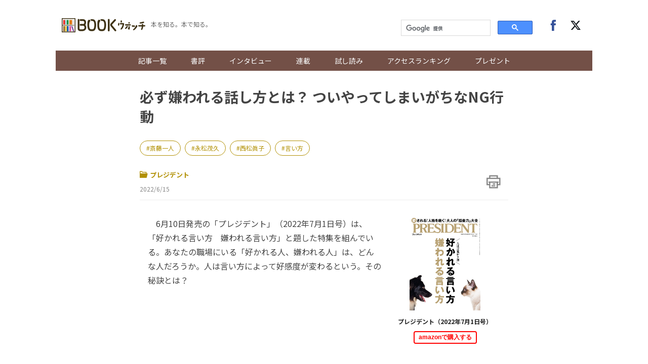

--- FILE ---
content_type: text/html; charset=UTF-8
request_url: https://books.j-cast.com/topics/2022/06/15018392.html
body_size: 12566
content:
<!DOCTYPE html>
<html lang="ja">









  





  
  








<head>

  <title>必ず嫌われる話し方とは？  ついやってしまいがちなNG行動 『プレジデント（2022年7月1日号）』 | BOOKウォッチ</title>

  <meta charset="UTF-8"/>
  <meta http-equiv="X-UA-Compatible" content="IE=edge" />
  <meta name="viewport" content="width=device-width, initial-scale=1.0">

  <meta content="必ず嫌われる話し方とは？  ついやってしまいがちなNG行動 『プレジデント（2022年7月1日号）』 | BOOKウォッチ" property="og:title" />
  <meta content="article" property="og:type" />
  <meta content="https://books.j-cast.com/topics/2022/06/15018392.html" property="og:url" />
  <meta content="https://books.j-cast.com/images/2022/06/book_20220615154729.jpg" property="og:image" />
  
    <meta name="description" content="　6月10日発売の「プレジデント」（2022年7月1日号）は、「好かれる言い方　嫌われる言い方」と題した特集を組んでいる。あなたの職場にいる「好かれる人、嫌われる人」は、どんな人だろうか。人は言い方によって好感度が変わるという。その秘訣とは？ 　100万部を突破した『人は話し方が9割』。著者の永松茂久さんは、「話し方の極意」を伝説の実業家と言われる斎藤一人さんから学んだという。その7つのルールとは..." />
    <meta content="　6月10日発売の「プレジデント」（2022年7月1日号）は、「好かれる言い方　嫌われる言い方」と題した特集を組んでいる。あなたの職場にいる「好かれる人、嫌われる人」は、どんな人だろうか。人は言い方によって好感度が変わるという。その秘訣とは？ 　100万部を突破した『人は話し方が9割』。著者の永松茂久さんは、「話し方の極意」を伝説の実業家と言われる斎藤一人さんから学んだという。その7つのルールとは..." property="og:description" />
  
  <meta content="BOOKウォッチ" property="og:site_name" />
  <meta content="350196775066853" property="fb:app_id" />
  <meta property="twitter:account_id" content="23735327" /> 
  <meta name="twitter:card" content="summary">
  <meta name="twitter:site" content="@jcast_news">


  <meta name="robots" content="max-image-preview:large">



<meta name="cXenseParse:jct-tag" content="斎藤一人" />
<meta name="cXenseParse:jct-tag" content="永松茂久" />
<meta name="cXenseParse:jct-tag" content="西松眞子" />
<meta name="cXenseParse:jct-tag" content="言い方" />
<meta name="keywords" content="斎藤一人,永松茂久,西松眞子,言い方" />
<meta name="cXenseParse:jct-channel" content="BOOKウォッチ" />


<meta name="cXenseParse:jct-category" content="プレジデント" />
<meta name="cXenseParse:jct-category" content="新着記事" />
<meta property="article:published_time" content="2022-06-15T16:45:00+09:00"/>
<meta property="article:modified_time" content="2023-08-09T20:18:49+09:00"/>
<meta name="cXenseParse:jct-pubyear" content="2022" />
<meta name="cXenseParse:jct-pubmonth" content="202206" />
<meta name="cXenseParse:jct-pubday" content="20220615" />
<meta name="cXenseParse:jct-title" content="必ず嫌われる話し方とは？  ついやってしまいがちなNG行動">
<meta name="cXenseParse:jct-dispdate" content="2022/6/15 16:45">
<meta name="cXenseParse:jct-author-name" content= >
<meta name="cXenseParse:jct-author-icon" content= >
<meta name="cXenseParse:jct-author-id" content= >







<meta name="cXenseParse:jct-tmbimg-small" content="https://books.j-cast.com/assets_c/2022/06/book_20220615154729-thumb-120xauto-42089.jpg">






  <link rel="shortcut icon" href="https://books.j-cast.com/favicon.ico" />

  <link rel="preload" as="style" href="/assets/css/style.css" />
  <link rel="stylesheet" href="/assets/css/style.css" />
  <link rel="preload" as="script" href="https://code.jquery.com/jquery-3.4.1.min.js" />
  <link rel="preload" as="script" href="https://cdnjs.cloudflare.com/ajax/libs/slick-carousel/1.9.0/slick.min.js" />
  <link rel="preload" as="script" href="/assets/js/carousel.js" />
  <link rel="preload" as="script" href="/assets/js/sns.js" />
  <link rel="preload" as="script" href="/assets/js/tabChange.js" />
  <link rel="preload" as="script" href="/assets/js/twCtrl.js" />
  <script async='async' src='https://securepubads.g.doubleclick.net/tag/js/gpt.js'></script>
<script type="application/javascript" src="//anymind360.com/js/5402/ats.js"></script>
<script>
    var slotBasePath = '/144172620/';
    var slot = ['PC', 'SP'];
    slot['PC'] = {
      'pc_books.j-cast_billboard'       : [[728, 90], [1, 1], 'fluid'],
      'pc_books.j-cast_kiji_underLeft'  : [[300, 250], [336, 280] , [1, 1], 'fluid'],
      'pc_books.j-cast_kiji_underRight' : [[300, 250], [336, 280] , [1, 1], 'fluid'],
      'pc_books.j-cast_kiji_inarticleLeft' : [[300, 250], [336, 280] , [1, 1]],
      'pc_books.j-cast_kiji_inarticleRight' : [[300, 250], [336, 280] , [1, 1]],
      'pc_books.j-cast_kiji_middleLeft' : [[300, 250], [336, 280] , [1, 1]],
      'pc_books.j-cast_kiji_middleRight' : [[300, 250], [336, 280] , [1, 1]]
    };
    slot['SP'] = {

      'sp_books.j-cast_kiji_title'      : [[1, 1], [320, 50], [320, 100], 'fluid'],
      'sp_books.j-cast_kiji_middle'     : [[1, 1], [320, 50], [320, 100], 'fluid', [200, 200], [320, 180], [300, 250], [336, 280]],
      'sp_books.j-cast_kiji_inarticle'  : [[1, 1], [320, 180], 'fluid', [336, 280], [300, 250]],
      'sp_books.j-cast_kiji_under' : [[300, 250], [336, 280] , [1, 1], 'fluid'],

      'sp_books.j-cast_footeroverlay'   : [[1, 1], [320, 50], [320, 100], 'fluid'],

    };
    var device = /ip(hone|od)|android.*(mobile|mini)/i.test(navigator.userAgent) ||
      /Opera Mobi|Mobile.+Firefox|^HTC|Fennec|IEMobile|BlackBerry|BB10.*Mobile|GT-.*Build\/GINGERBREAD|SymbianOS.*AppleWebKit/.test(navigator.userAgent)
      ? 'SP' : 'PC';
        window.googletag = window.googletag || {cmd: []};
        function googleAdSetup(cXsegmentIds) {   // cx連携
        var _AdSlots = [];
        googletag.cmd.push(function() {
            var i = 0;
            for( var unit in slot[device] ) {
                _AdSlots[i] = googletag.defineSlot(slotBasePath+unit, slot[device][unit], unit).addService(googletag.pubads());
                i++;
            }
            googletag.pubads().enableSingleRequest();
            googletag.pubads().setTargeting("CxSegments", cXsegmentIds);  // cx連携
            googletag.pubads().disableInitialLoad();                      // cx連携
            googletag.pubads().collapseEmptyDivs(true,true);
            googletag.enableServices();
            googletag.pubads();  // cx連携
        });
    }    // cx連携
</script>
<!-- Cxense tag manager script start -->

<script type="text/javascript">

var cxGoogleAdOutput = 1;

</script>
<script type="text/javascript" src="https://csm.cxpublic.com/J-CAST.js"></script>
<!-- Cxense tag manager script end -->
</head>


<body>
<!-- Google Tag Manager -->
<script>(function(w,d,s,l,i){w[l]=w[l]||[];w[l].push({'gtm.start':
new Date().getTime(),event:'gtm.js'});var f=d.getElementsByTagName(s)[0],
j=d.createElement(s),dl=l!='dataLayer'?'&l='+l:'';j.async=true;j.src=
'https://www.googletagmanager.com/gtm.js?id='+i+dl;f.parentNode.insertBefore(j,f);
})(window,document,'script','dataLayer','GTM-T9F3BK7');</script>
<!-- End Google Tag Manager -->


<header class="header">

  <!-- ヘッダー -->
  <div class="header__inner">
    <div class="header__inner--left">

    <!-- sp drawer menu -->
    <div class="pc-none">
      <input type="checkbox" id="navigation" />
      <label for="navigation" class="nav-label">
    <div class="button" tabindex="0">
      <span class="icon-bar"></span>
      <span class="icon-bar"></span>
      <span class="icon-bar"></span>
    </div>        
      </label>
      <nav role="navigation" id="nav-sp">
        <ul>
          <li class="search">
          <script>
            (function() {
              var cx = '000312675893157595460:yghrafrzqpk';
              var gcse = document.createElement('script');
              gcse.type = 'text/javascript';
              gcse.async = true;
              gcse.src = 'https://cse.google.com/cse.js?cx=' + cx;
              var s = document.getElementsByTagName('script')[0];
              s.parentNode.insertBefore(gcse, s);
            })();
          </script>
          <gcse:searchbox-only></gcse:searchbox-only>
          </li>

          <li><a href="/topics/" class="sp-link">記事一覧</a></li>
          <li><a href="/review/" class="sp-link">書評</a></li>
          <li class="sb"><a href="/topics/interview/" class="sp-link">インタビュー</a></li>
        
          <li class="drawer-toggle-item">
            <input type="checkbox" id="box-1">
            <label for="box-1">連載</label>
            <div>
              <ul class="drawer-content-list">
                <li><a href="/tag/50%E6%AD%B3%E3%81%AE%E8%BF%B7%E3%81%88%E3%82%8B%E5%A5%B3%E3%81%9F%E3%81%A1%E3%81%B8/" class="drawer-item">50歳の迷える女たちへ</a></li>
                <li><a href="/tag/%E3%83%AD%E3%83%BC%E3%83%9E%E3%81%A7%E5%B1%85%E5%80%99/" class="drawer-item">ローマで居候</a></li>
                <li><a href="/tag/%E3%81%8A%E6%82%A9%E3%81%BF%E8%A7%A3%E6%B1%BABOOK%E3%82%B3%E3%83%B3%E3%82%B7%E3%82%A7%E3%83%AB%E3%82%B8%E3%83%A5/" class="drawer-item">お悩み解決BOOKコンシェルジュ</a></li>
                <li><a href="/tag/BOOK%E3%82%A6%E3%82%A9%E3%83%83%E3%83%81%E9%81%B8/" class="drawer-item">BOOKウォッチ選</a></li>
                <li><a href="/tag/%E3%83%9E%E3%83%B3%E3%82%AC%E3%81%A7%E3%81%B2%E3%82%89%E3%81%8F%E6%AD%B4%E5%8F%B2%E3%81%AE%E6%89%89/" class="drawer-item">マンガでひらく歴史の扉</a></li>
                <li><a href="/tag/%E3%81%97%E3%81%82%E3%82%8F%E3%81%9B%E3%81%AE%E8%AA%AD%E6%9B%B8%E7%A9%BA%E9%96%93/" class="drawer-item">しあわせの読書空間</a></li>
                <li><a href="/tag/%E3%83%9F%E3%83%A2%E3%82%B6%E3%81%AE%E8%AA%AD%E3%81%BF%E8%81%9E%E3%81%8B%E3%81%9B%E7%B5%B5%E6%9C%AC/" class="drawer-item">ミモザの読み聞かせ絵本</a></li>
              </ul>
            </div>
          </li>
        
          <li><a href="/tag/%E8%A9%A6%E3%81%97%E8%AA%AD%E3%81%BF/" class="sp-link">試し読み</a></li>        
          <li><a href="/ranking/" class="sp-link">アクセスランキング</a></li>
          <li class="drop-menu--parent"><a href="/etc/present.html" class="sp-link">プレゼント</a></li>

          <li class="follow">
            <div class="follow-btns">
              <a href="https://www.facebook.com/JCASTNEWS/" target="_blank" rel="nofollow"><span class="icon-facebook"></span></a>
              <a href="https://twitter.com/jcast_book" target="_blank" rel="nofollow"><span class="icon-twitter"></span></a>
            </div>
          </li>

        </ul>
      </nav>
    </div>

      <div class="logo"><a href="/"><img src="/assets/img/bw_logo.png"></a></div>      <span class="logo_sub">本を知る。本で知る。</span>
    </div>

    <div class="header__inner--right">
      <div class="search">
        <script>
          (function() {
            var cx = '000312675893157595460:yghrafrzqpk';
            var gcse = document.createElement('script');
            gcse.type = 'text/javascript';
            gcse.async = true;
            gcse.src = 'https://cse.google.com/cse.js?cx=' + cx;
            var s = document.getElementsByTagName('script')[0];
            s.parentNode.insertBefore(gcse, s);
          })();
        </script>
        <gcse:searchbox-only></gcse:searchbox-only>
      </div><!-- /.search -->
      <div class="follow">
        <div class="follow-btns">
          <a href="https://www.facebook.com/JCASTNEWS/" target="_blank" rel="nofollow"><span class="icon-facebook"></span></a>
          <a href="https://twitter.com/jcast_book" target="_blank" rel="nofollow"><span class="icon-twitter"></span></a>
        </div><!-- /.follow-btns -->
      </div><!-- /.follow -->
    </div>
  </div><!-- header__inner -->

  <!-- BOOKウォッチ ナビゲーション -->
  <nav role="navigation" class="global-nav">
    <ul>   
      <li><a href="/topics/" class="sp-link">記事一覧</a></li>
      <li><a href="/review/" class="sp-link">書評</a></li>
      <li class="sb"><a href="/topics/interview/" class="sp-link">インタビュー</a></li>
    
      <li class="drop-menu--parent">
        <a href="">連載</a>
        <div class="drop-menu--child">
          <ul>
            <li><a href="/tag/50%E6%AD%B3%E3%81%AE%E8%BF%B7%E3%81%88%E3%82%8B%E5%A5%B3%E3%81%9F%E3%81%A1%E3%81%B8/" class="drawer-item">50歳の迷える女たちへ</a></li>
            <li><a href="/tag/%E3%83%AD%E3%83%BC%E3%83%9E%E3%81%A7%E5%B1%85%E5%80%99/" class="drawer-item">ローマで居候</a></li>
            <li><a href="/tag/%E3%81%8A%E6%82%A9%E3%81%BF%E8%A7%A3%E6%B1%BABOOK%E3%82%B3%E3%83%B3%E3%82%B7%E3%82%A7%E3%83%AB%E3%82%B8%E3%83%A5/" class="drawer-item">お悩み解決BOOKコンシェルジュ</a></li>
            <li><a href="/tag/BOOK%E3%82%A6%E3%82%A9%E3%83%83%E3%83%81%E9%81%B8/" class="drawer-item">BOOKウォッチ選</a></li>
            <li><a href="/tag/%E3%83%9E%E3%83%B3%E3%82%AC%E3%81%A7%E3%81%B2%E3%82%89%E3%81%8F%E6%AD%B4%E5%8F%B2%E3%81%AE%E6%89%89/" class="drawer-item">マンガでひらく歴史の扉</a></li>
            <li><a href="/tag/%E3%81%97%E3%81%82%E3%82%8F%E3%81%9B%E3%81%AE%E8%AA%AD%E6%9B%B8%E7%A9%BA%E9%96%93/" class="drawer-item">しあわせの読書空間</a></li>
            <li><a href="/tag/%E3%83%9F%E3%83%A2%E3%82%B6%E3%81%AE%E8%AA%AD%E3%81%BF%E8%81%9E%E3%81%8B%E3%81%9B%E7%B5%B5%E6%9C%AC/" class="drawer-item">ミモザの読み聞かせ絵本</a></li>
          </ul>
        </div>
      </li>

      <li><a href="/tag/%E8%A9%A6%E3%81%97%E8%AA%AD%E3%81%BF/" class="sp-link">試し読み</a></li>        
      <li><a href="/ranking/" class="sp-link">アクセスランキング</a></li>
      <li class="drop-menu--parent"><a href="/etc/present.html" class="sp-link">プレゼント</a></li>
    </ul>
  </nav>
</header><!-- /.header -->


  
  <!-- 種別：親がトピックス -->
  
  
  
  
  <div class="section">
  <div class="section__block">
    <!-- entry-list -->
    <div class="entry-wrapper">
          <!-- /144172620/pc_books.j-cast_billboard -->
<div class="adobject">
  <div id='pc_books.j-cast_billboard' style='margin-bottom:20px; min-width: 728px; min-height: 90px;'>
    <script>
      cX.callQueue.push(['invoke',function(){  // cx連携
        googletag.cmd.push(function () {
          googletag.display('pc_books.j-cast_billboard');
        });
      }]);  // cx連携
    </script>
  </div>
</div>        
    
      <!-- entry-header ▼ -->
        <div id="entry-header">
        <h1 class="entry-title">必ず嫌われる話し方とは？  ついやってしまいがちなNG行動</h1>

              
        
          <div class="related-word-top">
            <div class="related-words">
              
                <div class="related-word"><a href="/tag/斎藤一人/" class="related-word-tag">斎藤一人</a></div>
              
                <div class="related-word"><a href="/tag/永松茂久/" class="related-word-tag">永松茂久</a></div>
              
                <div class="related-word"><a href="/tag/西松眞子/" class="related-word-tag">西松眞子</a></div>
              
                <div class="related-word"><a href="/tag/言い方/" class="related-word-tag">言い方</a></div>
              
            </div><!-- /.related-words -->
          </div><!-- /.related-word-top -->
        
        

        <div class="entry-sub">
            <!-- カテゴリ・日付 -->
            <div class="entry-sub-info">
                
                <div class="entry-author"><a href="/topics/president/"><span class="icon-dir"></span>プレジデント</a></div>
                

                        
                

                <div class="entry-date">2022/6/15</div>
            </div>
            <!-- 印刷ボタン -->
            <div class="entry-btns">
              <div class="entry-print" style="cursor: pointer;" onclick="window.print(); return false;"><span class="icon-print"></span></div>
            </div>
        </div>
      </div>
      <!-- entry-header ▲ -->
    
    <!-- 本文 ▼ -->
      <div class="entry-text">

        <div class="entry-image-dailybw">

  
    
    
  
    
      
      <script>
        window.addEventListener('DOMContentLoaded', function(){
          const afurl = $('.affiliate-box-block a').attr('href');
          $(".entry-image-dailybw a").attr("href", afurl);
        });
      </script>
      <a rel="sponsored" href="https://www.amazon.co.jp/dp/B0B38MDM6N?tag=jinbusinessne-22&linkCode=osi&th=1&psc=1" target="_blank">
        
        <img src="/images/2022/06/book_20220615154729.jpg">
      </a>
      
    
  

    

      
  
      
        
        <a rel="sponsored" href="https://www.amazon.co.jp/dp/B0B38MDM6N?tag=jinbusinessne-22&linkCode=osi&th=1&psc=1" target="_blank">
          <p class="dailybw-booktitle">プレジデント（2022年7月1日号）</p>
        </a>
        <a rel="sponsored" href="https://www.amazon.co.jp/dp/B0B38MDM6N?tag=jinbusinessne-22&linkCode=osi&th=1&psc=1" target="_blank"><button class="amazon-affiliate">amazonで購入する</button></a>
        
      
  
    
  
</div><!-- ./entry-image-dailybw -->


        <div class="entry-text-body">

<p>　6月10日発売の「プレジデント」（2022年7月1日号）は、「好かれる言い方　嫌われる言い方」と題した特集を組んでいる。あなたの職場にいる「好かれる人、嫌われる人」は、どんな人だろうか。人は言い方によって好感度が変わるという。その秘訣とは？</p>
<div class="entry-img--center"><img alt="book_20220615154729.jpg" src="https://books.j-cast.com/images/2022/06/book_20220615154729.jpg" /><div class="cap"></div></div><div style='display: flex; align-items: center; justify-content: space-around; margin: 2rem 0;'>

    <!-- /144172620/pc_books.j-cast_kiji_inarticleLeft -->
    <div id='pc_books.j-cast_kiji_inarticleLeft' style='min-width: 300px; min-height: 250px;'>
    <script>
        cX.callQueue.push(['invoke',function(){  // cx連携
        googletag.cmd.push(function() { 
            googletag.display('pc_books.j-cast_kiji_inarticleLeft'); });
        }]);  // cx連携
    </script>
    </div>
    <!-- /144172620/pc_books.j-cast_kiji_inarticleRight -->
    <div id='pc_books.j-cast_kiji_inarticleRight' style='min-width: 300px; min-height: 250px;'>
        <script>
        cX.callQueue.push(['invoke',function(){  // cx連携
        googletag.cmd.push(function() { 
            googletag.display('pc_books.j-cast_kiji_inarticleRight'); });
            }]);  // cx連携
        </script>
    </div>


</div><br>
<p>　100万部を突破した『人は話し方が9割』。著者の永松茂久さんは、「話し方の極意」を伝説の実業家と言われる斎藤一人さんから学んだという。その7つのルールとは？</p>
<p>　斎藤さんは「銀座まるかん」創業者で、長者番付のベストテンの常連だった大商人。永松さんは、マンツーマンでパーソナルコーチングを受けた。以下がそのルールだ。</p>
<blockquote>　1　相手を喜ばせる</br>
　2　相手を肯定する</br>
　3　相手への気持ちを言葉にする</br>
　4　相手の話を広げる</br>
　5　相手に全体像を示す</br>
　6　相手に好かれるより「嫌われない」</br>
　7　嫌な相手とは距離を置く</blockquote>
<p>　「好かれる」より「嫌われない」ことが大事だという。必ず嫌われる話し方はこうだ。「余計なひと言を言う」「真正面から正論を伝える」「肩書や立場で話し方を変える」「話をまとめてしまう」「相手の話を奪う」などだ。</p>
<p>　話しかけやすい人にはオーラがあるという。マナー指導をする西松眞子さんは、第一印象は話す前に決まるとしている。上半身はもう1つの顔だ。話を聞くときに相手の方向に体を傾けるだけで、印象がよくなるという。</p>
<p>　相手の名前をフルネームで呼ぶのも打ち解ける手段の1つだという。名刺交換のときなら不自然ではない。清潔感も大事だ。指先、足先、髪の毛などの先端は清潔なのか。靴はきちんと磨かれているのか。そうした外見も話し方以上に大事なようだ。</p>
<Div Align="right">（<a href="https://www.j-cast.com/bookwatch/" target="_blank">BOOKウォッチ編集部</a>）</Div><br>






          <div style="margin-bottom:15px;">
                      </div>
          <Div Align="center"><iframe sandbox="allow-popups allow-scripts allow-modals allow-forms allow-same-origin" style="width:120px;height:240px;" marginwidth="0" marginheight="0" scrolling="no" frameborder="0" src="//rcm-fe.amazon-adsystem.com/e/cm?lt1=_blank&bc1=000000&IS2=1&bg1=FFFFFF&fc1=000000&lc1=0000FF&t=jinbusinessne-22&language=ja_JP&o=9&p=8&l=as4&m=amazon&f=ifr&ref=as_ss_li_til&asins=B0B38MDM6N&linkId=e753ca6f93a50c7b48cd29b1cf5015cd"></iframe>
<iframe sandbox="allow-popups allow-scripts allow-modals allow-forms allow-same-origin" style="width:120px;height:240px;" marginwidth="0" marginheight="0" scrolling="no" frameborder="0" src="//rcm-fe.amazon-adsystem.com/e/cm?lt1=_blank&bc1=000000&IS2=1&bg1=FFFFFF&fc1=000000&lc1=0000FF&t=jinbusinessne-22&language=ja_JP&o=9&p=8&l=as4&m=amazon&f=ifr&ref=as_ss_li_til&asins=B0B28KKCVC&linkId=a0959f09f9a11804f4d7fc81c7a633cc"></iframe></Div>
        </div><!-- ./entry-text-body -->
      </div><!-- ./entry-text -->
      <!-- 本文 ▲ -->
          <div style='display: flex; align-items: center; justify-content: space-around; margin: 2rem 0;min-height: 250px;'>
    <!-- /144172620/pc_books.j-cast_kiji_middleLeft -->
    <div id='pc_books.j-cast_kiji_middleLeft' style='min-width: 300px; min-height: 250px;'>
    <script>
        cX.callQueue.push(['invoke',function(){  // cx連携
        googletag.cmd.push(function() {
             googletag.display('pc_books.j-cast_kiji_middleLeft'); });
            }]);  // cx連携
    </script>
    </div>

    <!-- /144172620/pc_books.j-cast_kiji_middleRight -->
    <div id='pc_books.j-cast_kiji_middleRight' style='min-width: 300px; min-height: 250px;'>
    <script>
        cX.callQueue.push(['invoke',function(){  // cx連携
        googletag.cmd.push(function() { 
            googletag.display('pc_books.j-cast_kiji_middleRight'); });
            }]);  // cx連携
    </script>
    </div>
</div>
      <!-- 本スペック枠 -->
      <div class="entry-image">

  
    
      
    <img src="/images/2022/06/book_20220615154729.jpg">
    
  

  <ul class="book--spec">
    
      <li class="book--title">
        <span class="spec--item">書名</span>
        
        <span class="spec--item">プレジデント（2022年7月1日号）</span>
        
      </li>
    
    
    
    
  <li><span class="spec--item">出版社名</span><span class="spec--item">プレジデント社</span></li>
    
    
      <li><span class="spec--item">出版年月日</span><span class="spec--item">2022年6月10日</span></li>
    
    
      <li><span class="spec--item">定価</span><span class="spec--item">780円（税込）</span></li>
    
    
    
    
    
  </ul>
</div><!-- ./entry-image-dailybw -->


      <!-- アフィリエイトタグのリンク ▼ -->
      <div id="affiliate-box" class="affiliate-box">
      <h3>オンライン書店</h3>
      <ul>
        <li class="affiliate-box-block"><a rel="sponsored" href="https://www.amazon.co.jp/dp/B0B38MDM6N?tag=jinbusinessne-22&linkCode=osi&th=1&psc=1" target="_blank">amazon</a></li>
      </ul>
    </div>
  <!-- ./jc_isbn or jc_asin -->
 <!-- ./jc_amazon_affiliate_flg -->


      <!-- アフィリエイトタグのリンク ▲ -->

      
          
      
      <div class="publisher-links">
        
          <h3>あわせて読みたい記事</h3>
          <ul class="publisher_link">
            <li class="publisher_line"><a href="https://books.j-cast.com/topics/2021/03/31014790.html"><p class="publisher_line_title">「させていただきます」はNG？　「よけいなひと言」で損してるかも！</p></a></li>
            <li class="publisher_line"><a href="https://books.j-cast.com/topics/2021/05/28015217.html"><p class="publisher_line_title">うっかり「嫌われる人」に共通する3つの特徴。あなたは大丈夫？</p></a></li>
            <li class="publisher_line"><a href="https://books.j-cast.com/topics/2021/04/11014861.html"><p class="publisher_line_title">松嶋菜々子がハリポタ作者の名作を読み聞かせたら...「今まで出したことのないような声」</p></a></li>
            <li class="publisher_line"><a href="https://books.j-cast.com/topics/2022/04/26017934.html"><p class="publisher_line_title">月13万円あれば大丈夫！ 「プレジデント」が「年収300万父さんのリッチ経済学」を特集</p></a></li>
            <li class="publisher_line"><a href="https://books.j-cast.com/topics/2022/06/02018258.html"><p class="publisher_line_title">報われる努力、ムダな努力とは？　「プレジデント」が特集</p></a></li>
          </ul>
        
      </div>

<!-- piano survey -->
<div id="cxSurvey" style="margin-bottom: 2em;"></div>
<script>
  cX.CCE.callQueue.push(["run",{
    widgetId: "4d5e29ca8db7e779c0daee399eacd409a9630660",
    targetElementId: "cxSurvey"
  }]);
</script>
<!-- piano survey -->    <div id="_popIn_recommend"></div>
      <script type="text/javascript">
          (function() {
              var pa = document.createElement('script'); pa.type = 'text/javascript'; pa.charset = "utf-8"; pa.async = true;
              pa.src = window.location.protocol + "//api.popin.cc/searchbox/books_j-cast.js";
              var s = document.getElementsByTagName('script')[0]; s.parentNode.insertBefore(pa, s);
          })(); 
      </script>
      <!-- LINEリンク・SNSリンク ▼ -->
      <div class="btn__box">
        <div class="pc-none">
          <div class="line-news-banner">
            <a href="https://liff.line.me/1391620050-3rOkaMqp/channel/am/oa-bookwatch?utm_source=oa-bookwatch&utm_medium=banner&utm_campaign=none&oa_id=oa-bookwatch" target="_blank">
              <picture>
                <source srcset="https://books.j-cast.com/assets/img/sns/oa-bookwatch.webp" type="image/webp">
                <img loading="lazy" src="https://books.j-cast.com/assets/img/sns/oa-bookwatch.png" width="640" height="320" alt="BOOKウォッチのおすすめ記事がLINEに届く！アカウントを友達追加！">
              </picture>
            </a>
          </div>
        </div>

        <!-- シェアボタン -->
        <div class="share-btns"></div>

      </div>
      <!-- LINEリンク・SNSリンク ▲ -->

    
    <script type="text/javascript">
<!--
var referrerYahoo = document.referrer;
var urlYahoo = "headlines.yahoo.co.jp";
if (referrerYahoo != null && referrerYahoo.indexOf(urlYahoo) >= 0){
document.write("<div id='Yahoo-back-link'><a href="+ referrerYahoo +">Yahoo!ニュースへ戻る</a></div>");
}
//-->
</script>

    </div><!-- /.entry-wrapper -->
  </div><!-- /.section__block -->
</div><!-- /.section -->



<div class="section">
  <div class="section__block">
    <div class="link-wrapper">

      
        

        <a href="/topics/2022/06/02018258.html" class="link_area link_next" style="background-image: url(
          
            
              /assets_c/2022/06/book_20220602082631-thumb-375x500-41156.jpg
            
          
        )">
        <div class="link_layer">
          <span class="pre_nex">前の記事へ</span>
          <strong class="title_post">報われる努力、ムダな努力とは？　「プレジデント」が特集</strong>
        </div>
        </a>
      

      
        

        <a href="/topics/2022/06/28018513.html" class="link_area link_next" style="background-image: url(
          
            
              /assets_c/2022/06/book_20220628103722-thumb-375x499-43059.jpg
            
          
        )">
          <div class="link_layer">
            <span class="pre_nex">次の記事へ</span>
            <strong class="title_post">富裕層が「バーゲン」で買うものは？ </strong>
          </div>
        </a>
      

    </div>
  </div><!-- /.section__block--through -->
</div>


    <div class="adobject">
  <div style="width: 696px; margin-bottom: 20px; height: 300px; margin: 0 auto;">
    <div style="margin-left: 12px; display: inline; float: left;">
      <!-- /144172620/pc_books.j-cast_kiji_underLeft PC 記事下レクタングル01 -->
      <div id='pc_books.j-cast_kiji_underLeft' style='min-width: 300px; min-height: 250px;'>
        <script>
          cX.callQueue.push(['invoke',function(){  // cx連携
            googletag.cmd.push(function () {
              googletag.display('pc_books.j-cast_kiji_underLeft');
            });
          }]);  // cx連携
        </script>
      </div>
    </div>
    <div style="margin-left: 12px; display: inline; float: left;">
      <!-- /144172620/pc_books.j-cast_kiji_underRight PC 記事下レクタングル02 -->
      <div id='pc_books.j-cast_kiji_underRight' style='min-width: 300px; min-height: 250px;'>
        <script>
          cX.callQueue.push(['invoke',function(){  // cx連携
            googletag.cmd.push(function () {
              googletag.display('pc_books.j-cast_kiji_underRight');
            });
          }]);  // cx連携
        </script>
      </div>
    </div>
  </div>
</div>
    <div class="section">
  <div class="section__block">
<!-- AD_GMO -->
<script type='text/javascript' src='/assets/js/adGmo.js'></script>
<div class="adunit">
  <div id='pc_j-cast_kiji_footer_left_300x250' class="adunit-left">
    <script src="//cdn.gmossp-sp.jp/ads/loader.js?space_id=g905001" charset="utf-8" language="JavaScript"></script>
    <script language='javascript'>
      gmossp_forsp.ad('g905001');
    </script>
  </div>
  <div id='pc_j-cast_kiji_footer_right_300x250' class="adunit-right">
    <script src="//cdn.gmossp-sp.jp/ads/loader.js?space_id=g905267" charset="utf-8" language="JavaScript"></script>
    <script language='javascript'>
      gmossp_forsp.ad('g905267');
    </script>
  </div>
</div>
<!-- /AD_GMO -->
    </div><!-- /.section__block -->
</div>


<div class="section">
  <div class="section__block row">
    <div class="column-entry col s12 l8">
      <!-- 記事一覧 -->
      <div class="title-group">
        <h2 class="title"><span class="icon-dir"></span>プレジデントの一覧</h2>
        <a href="/topics/president/" class="btn">一覧をみる</a>
      </div>
                <!-- Bookウォッチ_999x999_Web_インライン -->
<script type="text/javascript" src="https://cdn-fluct.sh.adingo.jp/f.js?G=1000125387"></script>
<script type="text/javascript">
if(typeof(adingoFluct)!="undefined") adingoFluct.showAd('1000216456');
</script>
<!-- トピックスはトピックス一覧（子カテ） --><!-- entry-list --><div class="entry-list entry-list--has-border"><div class="entry-item">
<div class="media media-type--horizontal">
<a href="https://books.j-cast.com/topics/2023/12/08022411.html">
<div class="media__block"><div class="media__image media__image--s"><img src="https://books.j-cast.com/images/2023/12/book_20231208144457.jpg"></div></div><!-- /.media__block -->
<div class="media__block">
<div class="media__title">7分に1人!?　他人事じゃない突然死、どう防ぐ？ 「プレジデント」が「血管革命」を特集</div>
<div class="media__summary">　12月8日発売の「プレジデント」2023年12月29日号では、「血管革命」と題して、病気にならない、体調が上がる方法を特集している。
「プレジデント」 2023年12月29号（プレジデント社）
山の手線の中で心肺停止
　医療ライターの熊本...</div>
</div>
</a>
</div><!-- ./media ... -->
</div><div class="entry-item">
<div class="media media-type--horizontal">
<a href="https://books.j-cast.com/topics/2023/11/15022274.html">
<div class="media__block"><div class="media__image media__image--s"><img src="https://books.j-cast.com/images/2023/11/book_20231113165950.jpg"></div></div><!-- /.media__block -->
<div class="media__block">
<div class="media__title">苦手な相手とも会話が弾む「最大の殺し文句」とは？　「プレジデント」が「話し上手入門」を特集</div>
<div class="media__summary">　2023年11月10日発売の「プレジデント」（2023年12月1日号）は、「話し上手入門」と題した特集を組んでいる。会話が続かない、言い返せない、話が長い、あがり症など、話し下手を克服するためのテクニックや心得を、多彩な分野の話し上手に聞...</div>
</div>
</a>
</div><!-- ./media ... -->
</div><div class="entry-item">
<div class="media media-type--horizontal">
<a href="https://books.j-cast.com/topics/2023/10/18022120.html">
<div class="media__block"><div class="media__image media__image--s"><img src="https://books.j-cast.com/images/2023/10/book_20231018104628.jpg"></div></div><!-- /.media__block -->
<div class="media__block">
<div class="media__title">これから友人を作るなら「元夫・元妻」がおすすめ。プレジデントが「人生の価値」を特集</div>
<div class="media__summary">　2023年10月13日発売の「プレジデント」（2023年11月3日号）は、「あなたは、これからどう生きるのか？ 人生の価値」と題した特集を組んでいる。
「プレジデント」（2023年11月3日号）
　あなたは、お金の奴隷、会社の奴隷、家族の...</div>
</div>
</a>
</div><!-- ./media ... -->
</div><div class="entry-item">
<div class="media media-type--horizontal">
<a href="https://books.j-cast.com/2023/09/27021981.html">
<div class="media__block"><div class="media__image media__image--s"><img src="https://books.j-cast.com/images/2023/09/book_20230927141044.jpg"></div></div><!-- /.media__block -->
<div class="media__block">
<div class="media__title">医療の一番の嘘？　プレジデントが「健康診断のウラ側」を特集</div>
<div class="media__summary">　2023年9月22日発売の「プレジデント」（2023年10月13日号）は、「健康診断のウラ側」と題した特集を組んでいる。健康診断、人間ドック、定期健診がムダかもしれないという。その訳とは......。
「PRESIDENT」2023年10...</div>
</div>
</a>
</div><!-- ./media ... -->
</div><div class="entry-item">
<div class="media media-type--horizontal">
<a href="https://books.j-cast.com/topics/2023/09/13021887.html">
<div class="media__block"><div class="media__image media__image--s"><img src="https://books.j-cast.com/images/2023/09/book_20230913085432.jpg"></div></div><!-- /.media__block -->
<div class="media__block">
<div class="media__title">2カ月以上の"我慢"はNG　プレジデントが「我慢しない生き方」を特集</div>
<div class="media__summary">　2023年9月8日発売の「プレジデント」（2023年9月29日号）は、「我慢しない生き方」と題した特集を組んでいる。我慢せずに、毎日上機嫌に生きる方法とは？
画像は「プレジデント」（2023年9月29日号）
　実業化の斎藤一人さんと精神科...</div>
</div>
</a>
</div><!-- ./media ... -->
</div></div><!-- /.entry-list -->    </div><!-- /.column-entry -->

    
    <div class="ranking col s12 l4">
      <div class="title-group">
      <h2 class="title"><span class="icon-ranking"></span><span style="font-weight:normal;color:#852d47">書籍</span>アクセスランキング</h2>
      
      </div>

      <div class="ranking__tabs">
        <div id="js-tab-daily" class="ranking__tab current">DAILY</div>
        <div id="js-tab-weekly" class="ranking__tab">WEEKLY</div>
      </div>


      <div id="js-sub-daily" class="ranking-list current">

        <div class="ranking-item">
    <div class="ranking-type--1 ranking-type--horizontal"> 
      <a href="https://books.j-cast.com/book038/2023/09/21021949.html">
        <div class="ranking__block">
          <div class="ranking_ph">
            <div class="layer"> 1 </div>
          </div>
        </div>
        <div class="ranking__block">
          <div class="ranking__detail">
            <div class="book__title">『税金でこれ以上損をしない方法 40歳で資産1億円を達成した税理士がやった「手取りを増やす」全テクニック』</div>
            <div class="ranking__title">実はこれも経費になる!フリーランスが知るべき経費計上のルール</div>
          </div>
        </div>
      </a>
    </div><!-- /.ranking -->
  </div><!-- /.ranking-item -->  <div class="ranking-item">
    <div class="ranking-type--2 ranking-type--horizontal"> 
      <a href="https://books.j-cast.com/topics/2021/08/06015767.html">
        <div class="ranking__block">
          <div class="ranking_ph">
            <div class="layer"> 2 </div>
          </div>
        </div>
        <div class="ranking__block">
          <div class="ranking__detail">
            <div class="book__title">うちのネコ、ボクの目玉を食べちゃうの? </div>
            <div class="ranking__title">死ぬとウンチが漏れるって本当?「死体」の疑問に葬儀屋がお答えします!</div>
          </div>
        </div>
      </a>
    </div><!-- /.ranking -->
  </div><!-- /.ranking-item -->  <div class="ranking-item">
    <div class="ranking-type--3 ranking-type--horizontal"> 
      <a href="https://books.j-cast.com/topics/2022/05/10017987.html">
        <div class="ranking__block">
          <div class="ranking_ph">
            <div class="layer"> 3 </div>
          </div>
        </div>
        <div class="ranking__block">
          <div class="ranking__detail">
            <div class="book__title">今とこれからがわかる はじめてのLGBT入門</div>
            <div class="ranking__title">2児のパパとなったトランスジェンダー男性。彼が語るLGBTの今とこれから</div>
          </div>
        </div>
      </a>
    </div><!-- /.ranking -->
  </div><!-- /.ranking-item -->  <div class="ranking-item">
    <div class="ranking-type--4 ranking-type--horizontal"> 
      <a href="https://books.j-cast.com/topics/2022/06/01018242.html">
        <div class="ranking__block">
          <div class="ranking_ph">
            <div class="layer"> 4 </div>
          </div>
        </div>
        <div class="ranking__block">
          <div class="ranking__detail">
            <div class="book__title">あなたの顔には99%理由がある</div>
            <div class="ranking__title">ツリ目は人の話を聞かない? 人の性格は、顔を見れば99%わかる。</div>
          </div>
        </div>
      </a>
    </div><!-- /.ranking -->
  </div><!-- /.ranking-item -->  <div class="ranking-item">
    <div class="ranking-type--5 ranking-type--horizontal"> 
      <a href="https://books.j-cast.com/topics/2022/06/30018521.html">
        <div class="ranking__block">
          <div class="ranking_ph">
            <div class="layer"> 5 </div>
          </div>
        </div>
        <div class="ranking__block">
          <div class="ranking__detail">
            <div class="book__title">化け活。</div>
            <div class="ranking__title">40代以上は、むしろファンデなしでOK。重視すべきは...?</div>
          </div>
        </div>
      </a>
    </div><!-- /.ranking -->
  </div><!-- /.ranking-item -->      

      </div><!-- /.ranking-list -->



      <div id="js-sub-weekly" class="ranking-list">

        <div class="ranking-item">
    <div class="ranking-type--1 ranking-type--horizontal"> 
      <a href="https://books.j-cast.com/topics/2021/08/06015767.html">
        <div class="ranking__block">
          <div class="ranking_ph">
            <div class="layer"> 1 </div>
          </div>
        </div>
        <div class="ranking__block">
          <div class="ranking__detail">
            <div class="book__title">うちのネコ、ボクの目玉を食べちゃうの? </div>
            <div class="ranking__title">死ぬとウンチが漏れるって本当?「死体」の疑問に葬儀屋がお答えします!</div>
          </div>
        </div>
      </a>
    </div><!-- /.ranking -->
  </div><!-- /.ranking-item -->  <div class="ranking-item">
    <div class="ranking-type--2 ranking-type--horizontal"> 
      <a href="https://books.j-cast.com/2019/02/17008655.html">
        <div class="ranking__block">
          <div class="ranking_ph">
            <div class="layer"> 2 </div>
          </div>
        </div>
        <div class="ranking__block">
          <div class="ranking__detail">
            <div class="book__title">ラストエンペラーの私生活</div>
            <div class="ranking__title">異常な性生活を送ったラストエンペラー</div>
          </div>
        </div>
      </a>
    </div><!-- /.ranking -->
  </div><!-- /.ranking-item -->  <div class="ranking-item">
    <div class="ranking-type--3 ranking-type--horizontal"> 
      <a href="https://books.j-cast.com/book038/2023/09/21021949.html">
        <div class="ranking__block">
          <div class="ranking_ph">
            <div class="layer"> 3 </div>
          </div>
        </div>
        <div class="ranking__block">
          <div class="ranking__detail">
            <div class="book__title">『税金でこれ以上損をしない方法 40歳で資産1億円を達成した税理士がやった「手取りを増やす」全テクニック』</div>
            <div class="ranking__title">実はこれも経費になる!フリーランスが知るべき経費計上のルール</div>
          </div>
        </div>
      </a>
    </div><!-- /.ranking -->
  </div><!-- /.ranking-item -->  <div class="ranking-item">
    <div class="ranking-type--4 ranking-type--horizontal"> 
      <a href="https://books.j-cast.com/2018/11/16008245.html">
        <div class="ranking__block">
          <div class="ranking_ph">
            <div class="layer"> 4 </div>
          </div>
        </div>
        <div class="ranking__block">
          <div class="ranking__detail">
            <div class="book__title">有馬稲子 わが愛と残酷の映画史</div>
            <div class="ranking__title">映画化の予定は? 大女優が不実な不倫相手の巨匠に怨み節</div>
          </div>
        </div>
      </a>
    </div><!-- /.ranking -->
  </div><!-- /.ranking-item -->  <div class="ranking-item">
    <div class="ranking-type--5 ranking-type--horizontal"> 
      <a href="https://books.j-cast.com/book038/2019/05/09009029.html">
        <div class="ranking__block">
          <div class="ranking_ph">
            <div class="layer"> 5 </div>
          </div>
        </div>
        <div class="ranking__block">
          <div class="ranking__detail">
            <div class="book__title">『中高年のための性生活の知恵』</div>
            <div class="ranking__title">挿入はいらない?機能が衰えてもできる夫婦生活の新しい形</div>
          </div>
        </div>
      </a>
    </div><!-- /.ranking -->
  </div><!-- /.ranking-item -->
      </div><!-- /.ranking-list -->


      <a href="https://books.j-cast.com/ranking/index.html" class="ranking-more">もっと見る</a>



      <div class="title-group">
        <h2 class="title"><span class="icon-ranking"></span><span style="font-weight:normal;color:#852d47">漫画</span>アクセスランキング</h2>
      
      </div>

      <div class="ranking__tabs_2">
        <div id="js-tab-daily_2" class="ranking__tab_2 current">DAILY</div>
        <div id="js-tab-weekly_2" class="ranking__tab_2">WEEKLY</div>
      </div>


      <div id="js-sub-daily_2" class="ranking-list_2 current">

        <div class="ranking-item">
    <div class="ranking-type--1 ranking-type--horizontal"> 
      <a href="https://books.j-cast.com/topics/2023/07/24021502.html">
        <div class="ranking__block">
          <div class="ranking_ph">
            <div class="layer"> 1 </div>
          </div>
        </div>
        <div class="ranking__block">
          <div class="ranking__detail">
            <div class="book__title">タワマンに住んで後悔してる</div>
            <div class="ranking__title">タワマンに住んで後悔してる:(8) 夫は黒。私なんでこんなに頑張ってるんだっけ...</div>
          </div>
        </div>
      </a>
    </div><!-- /.ranking -->
  </div><!-- /.ranking-item -->  <div class="ranking-item">
    <div class="ranking-type--2 ranking-type--horizontal"> 
      <a href="https://books.j-cast.com/topics/2023/02/04020357.html">
        <div class="ranking__block">
          <div class="ranking_ph">
            <div class="layer"> 2 </div>
          </div>
        </div>
        <div class="ranking__block">
          <div class="ranking__detail">
            <div class="book__title">ボスは元カレくん</div>
            <div class="ranking__title">【マンガ】「酸素が薄くなっていく...」振った元カレが上司になってめちゃくちゃ気まずい!<ボスは元カレくん 4話></div>
          </div>
        </div>
      </a>
    </div><!-- /.ranking -->
  </div><!-- /.ranking-item -->  <div class="ranking-item">
    <div class="ranking-type--3 ranking-type--horizontal"> 
      <a href="https://books.j-cast.com/topics/2023/07/25021503.html">
        <div class="ranking__block">
          <div class="ranking_ph">
            <div class="layer"> 3 </div>
          </div>
        </div>
        <div class="ranking__block">
          <div class="ranking__detail">
            <div class="book__title">タワマンに住んで後悔してる</div>
            <div class="ranking__title">タワマンに住んで後悔してる:(9) 高望みしてなかったけど...熱くなる受験ママ</div>
          </div>
        </div>
      </a>
    </div><!-- /.ranking -->
  </div><!-- /.ranking-item -->  <div class="ranking-item">
    <div class="ranking-type--4 ranking-type--horizontal"> 
      <a href="https://books.j-cast.com/topics/2023/07/26021504.html">
        <div class="ranking__block">
          <div class="ranking_ph">
            <div class="layer"> 4 </div>
          </div>
        </div>
        <div class="ranking__block">
          <div class="ranking__detail">
            <div class="book__title">タワマンに住んで後悔してる</div>
            <div class="ranking__title">タワマンに住んで後悔してる:(10) 芽生えた野心。変わりゆく人間関係。</div>
          </div>
        </div>
      </a>
    </div><!-- /.ranking -->
  </div><!-- /.ranking-item -->  <div class="ranking-item">
    <div class="ranking-type--5 ranking-type--horizontal"> 
      <a href="https://books.j-cast.com/topics/2022/12/08019850.html">
        <div class="ranking__block">
          <div class="ranking_ph">
            <div class="layer"> 5 </div>
          </div>
        </div>
        <div class="ranking__block">
          <div class="ranking__detail">
            <div class="book__title">浮気中の2人を閉じ込め、女の旦那を呼び出した 1</div>
            <div class="ranking__title">夫の浮気現場に遭遇...思わず寝室に閉じ込めて、女の旦那を呼びだし大修羅場!<浮気中の2人を閉じ込め、女の旦那を呼び出した 1></div>
          </div>
        </div>
      </a>
    </div><!-- /.ranking -->
  </div><!-- /.ranking-item -->      

      </div><!-- /.ranking-list -->



      <div id="js-sub-weekly_2" class="ranking-list_2">

        <div class="ranking-item">
    <div class="ranking-type--1 ranking-type--horizontal"> 
      <a href="https://books.j-cast.com/topics/2023/07/24021502.html">
        <div class="ranking__block">
          <div class="ranking_ph">
            <div class="layer"> 1 </div>
          </div>
        </div>
        <div class="ranking__block">
          <div class="ranking__detail">
            <div class="book__title">タワマンに住んで後悔してる</div>
            <div class="ranking__title">タワマンに住んで後悔してる:(8) 夫は黒。私なんでこんなに頑張ってるんだっけ...</div>
          </div>
        </div>
      </a>
    </div><!-- /.ranking -->
  </div><!-- /.ranking-item -->  <div class="ranking-item">
    <div class="ranking-type--2 ranking-type--horizontal"> 
      <a href="https://books.j-cast.com/topics/2023/08/03021584.html">
        <div class="ranking__block">
          <div class="ranking_ph">
            <div class="layer"> 2 </div>
          </div>
        </div>
        <div class="ranking__block">
          <div class="ranking__detail">
            <div class="book__title">欲しがるあの子を止められない</div>
            <div class="ranking__title">欲しがるあの子を止められない:(7) 大好きだったお母さんみたいになりたい</div>
          </div>
        </div>
      </a>
    </div><!-- /.ranking -->
  </div><!-- /.ranking-item -->  <div class="ranking-item">
    <div class="ranking-type--3 ranking-type--horizontal"> 
      <a href="https://books.j-cast.com/topics/2023/08/02021585.html">
        <div class="ranking__block">
          <div class="ranking_ph">
            <div class="layer"> 3 </div>
          </div>
        </div>
        <div class="ranking__block">
          <div class="ranking__detail">
            <div class="book__title">欲しがるあの子を止められない</div>
            <div class="ranking__title">欲しがるあの子を止められない:(6) 「何してん...?」旦那も青ざめた仰天行動</div>
          </div>
        </div>
      </a>
    </div><!-- /.ranking -->
  </div><!-- /.ranking-item -->  <div class="ranking-item">
    <div class="ranking-type--4 ranking-type--horizontal"> 
      <a href="https://books.j-cast.com/topics/2023/07/25021503.html">
        <div class="ranking__block">
          <div class="ranking_ph">
            <div class="layer"> 4 </div>
          </div>
        </div>
        <div class="ranking__block">
          <div class="ranking__detail">
            <div class="book__title">タワマンに住んで後悔してる</div>
            <div class="ranking__title">タワマンに住んで後悔してる:(9) 高望みしてなかったけど...熱くなる受験ママ</div>
          </div>
        </div>
      </a>
    </div><!-- /.ranking -->
  </div><!-- /.ranking-item -->  <div class="ranking-item">
    <div class="ranking-type--5 ranking-type--horizontal"> 
      <a href="https://books.j-cast.com/topics/2023/08/01021586.html">
        <div class="ranking__block">
          <div class="ranking_ph">
            <div class="layer"> 5 </div>
          </div>
        </div>
        <div class="ranking__block">
          <div class="ranking__detail">
            <div class="book__title">欲しがるあの子を止められない</div>
            <div class="ranking__title">欲しがるあの子を止められない:(5) クレクレちゃんの旦那は欲しがらない</div>
          </div>
        </div>
      </a>
    </div><!-- /.ranking -->
  </div><!-- /.ranking-item -->
      </div><!-- /.ranking-list -->


      <a href="https://books.j-cast.com/ranking/index.html#ranking_2" class="ranking-more">もっと見る</a>
    </div><!-- /.ranking -->

  </div><!-- /.section_col -->
</div><!-- /.section -->





<div class="section">
	<div class="section__block">
		<!-- 募集 -->
		<div class="request">
			<div class="line_wrapper request_reader">
				<p class="line_left_reader"><strong>当サイトご覧の皆様！</strong><br>おすすめの本を教えてください。<br>本のリクエスト承ります！</p>
				<div class="all--chat">
					<a href="/etc/request.html" class="btn--chat">この本、みんなにシェアしたい〜</a>
				</div>
			</div>
			<div class="line_wrapper request_publisher">
				<p class="line_left_publisher"><strong>広告掲載をお考えの皆様！</strong><br>BOOKウォッチで<br>「ホン」「モノ」「コト」の<br>PRしてみませんか？</p>
				<div class="all--chat">
					<a href="/etc/topublisher.html" class="btn--chat">広告掲載のお問い合わせ</a>
				</div>
			</div>
		</div><!-- /.request -->	
	</div><!-- /.section__block -->	
</div><!-- /.section -->	

<div class="footer">
	<div class="footer-contents">
		<div class="footer-contents__inner">
			<div class="bw-logo"><a href="https://books.j-cast.com/"><span>BOOKウォッチ</span></a></div>

			<ul class="channel-link-list">
				<li class="channel-link-list-item"><a href="https://www.j-cast.com/" target="_blank">J-CASTニュース</a></li>
				<li class="channel-link-list-item"><a href="https://www.j-cast.com/trend/" target="_blank">J-CASTトレンド</a></li>
				<li class="channel-link-list-item"><a href="https://www.j-cast.com/kaisha/" target="_blank">J-CAST会社ウォッチ</a></li>

				<li class="channel-link-list-item"><a href="https://bg-mania.jp/" target="_blank">東京バーゲンマニア</a></li>
				<li class="channel-link-list-item"><a href="https://j-town.net/" target="_blank">Jタウンネット</a></li>
			</ul><!-- /.channel-links-list -->

			<ul class="common-link-list">
				<li class="common-link-list-item"><a href="/etc/aboutbw.html">BOOKウォッチとは？</a></li>
				<li class="common-link-list-item"><a href="http://www.j-cast.co.jp/" target="_blank">会社案内</a></li>    
				<li class="common-link-list-item"><a href="https://secure.j-cast.com/form/contact.html" target="_blank">お問い合わせ</a></li>
				<li class="common-link-list-item "><a href="https://www.j-cast.com/etc/privacy_policy.html" target="_blank">個人情報保護方針</a></li>
				<li class="common-link-list-item"><a href="https://www.j-cast.com/etc/cookie.html" target="_blank">クッキーの利用について</a></li>
				<br />
				<li class="common-link-list-item"><a href="/etc/topublisher.html" target="_blank">広告掲載</a></li>
				<li class="common-link-list-item"><a href="https://www.j-cast.com/etc/provide.html" target="_blank">記事配信</a></li>
				<li class="common-link-list-item"><a href="https://secure.j-cast.com/form/static/secondary_use.html" target="_blank">コンテンツ二次利用</a></li>
				<li class="common-link-list-item"><a href="https://www.j-cast.co.jp/company/sns_policy.html" target="_blank">SNS利用ポリシー</a></li>
                <li class="common-link-list-item"><a href="https://www.j-cast.co.jp/company/ai_policy.html" target="_blank">AIポリシー</a></li>
				<li class="common-link-list-item"><a href="https://www.j-cast.com/etc/rss.html" target="_blank">RSS・ATOM</a></li>
				<li class="common-link-list-item"><a href="http://www.inaj.org/" target="_blank">日本インターネット報道協会</a></li>
			</ul><!-- /.common-links-list -->

			<div class="copyright">Copyright (c) J-CAST, Inc. 2004-2026.  All rights reserved.</div>
		</div><!-- /.footer-services__inner -->
	</div><!-- /.footer-contents-->

</div><!-- /.footer -->
<script src="https://code.jquery.com/jquery-3.4.1.min.js" integrity="sha256-CSXorXvZcTkaix6Yvo6HppcZGetbYMGWSFlBw8HfCJo=" crossorigin="anonymous"></script>
<script async type="text/javascript" src="/assets/js/sns.js"></script>
<script async type="text/javascript" src="/assets/js/tabChange.js"></script>
<script async type="text/javascript" src="/assets/js/twCtrl.js"></script>
</body>
</html>



--- FILE ---
content_type: text/javascript;charset=utf-8
request_url: https://id.cxense.com/public/user/id?json=%7B%22identities%22%3A%5B%7B%22type%22%3A%22ckp%22%2C%22id%22%3A%22mknk7u81x6le12ui%22%7D%2C%7B%22type%22%3A%22lst%22%2C%22id%22%3A%221jbabrxbp9x9jamn1q03wdd7d%22%7D%2C%7B%22type%22%3A%22cst%22%2C%22id%22%3A%221jbabrxbp9x9jamn1q03wdd7d%22%7D%5D%7D&callback=cXJsonpCB3
body_size: 206
content:
/**/
cXJsonpCB3({"httpStatus":200,"response":{"userId":"cx:4tzkrcba20fc1leufvoot1sw7:1q0s9037vvth4","newUser":false}})

--- FILE ---
content_type: text/javascript;charset=utf-8
request_url: https://p1cluster.cxense.com/p1.js
body_size: 99
content:
cX.library.onP1('1jbabrxbp9x9jamn1q03wdd7d');


--- FILE ---
content_type: text/javascript
request_url: https://books.j-cast.com/assets/js/twCtrl.js
body_size: 272
content:
/**
 * ツイッターのウィジット内スタイル制御
 */

function changeTwitterWidgetDesign(){
var $twitter_widget = $('iframe.twitter-timeline');
var $twitter_widget_contents = $twitter_widget.contents();
if ($twitter_widget.length > 0 && $twitter_widget[0].contentWindow.document.body.innerHTML !== ""){
$twitter_widget_contents.find('head').append('<link href="https://books.j-cast.com/assets/css/twCtrl.css" rel="stylesheet" type="text/css">');
}
else {
setTimeout(function(){
changeTwitterWidgetDesign();
}, 350);
}
}
changeTwitterWidgetDesign();
